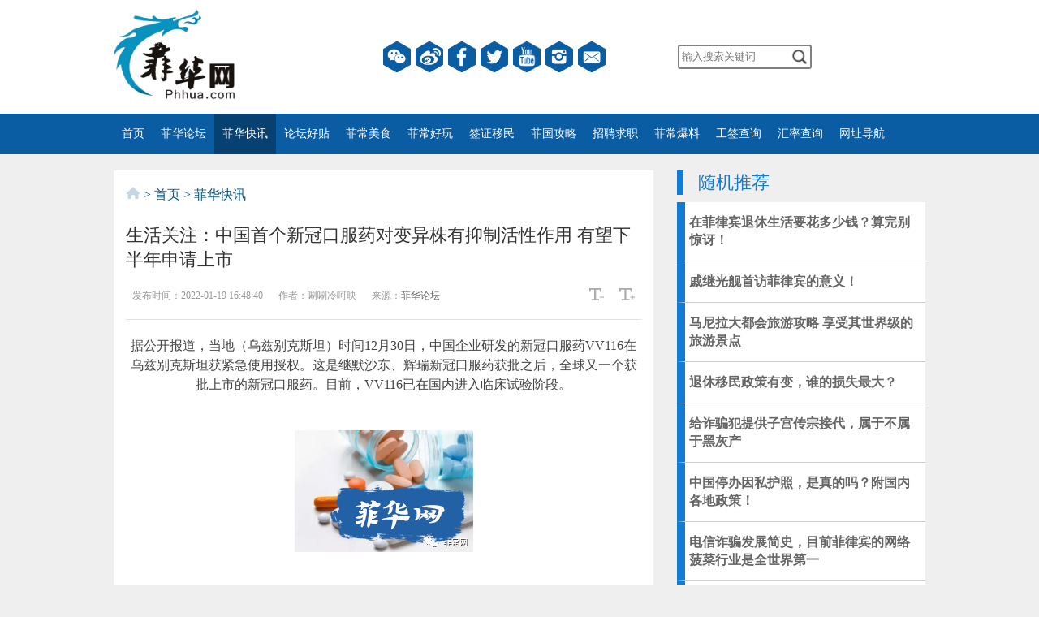

--- FILE ---
content_type: text/html
request_url: https://www.phhua.com/news/54970.html
body_size: 32285
content:
<!DOCTYPE html>
<html lang="en" style="font-size: 405.067px;">
<head>
	<meta http-equiv="Content-Type" content="text/html; charset=UTF-8">
    <meta name="viewport" content="width=device-width, initial-scale=1.0">
    <title>生活关注：​中国首个新冠口服药对变异株有抑制活性作用 有望下半年申请上市 - 菲华网</title>
    <meta name="keywords" content="新冠药">
    <meta name="description" content="据公开报道，当地（乌兹别克斯坦）时间12月30日，中国企业研发的新冠口服药VV116在乌兹别克斯坦获紧急使用授权。这是继默沙东、辉瑞新冠口服药获批之后，全球又一个获批上市的新冠口服药。目前，VV116已在国内进入临床试验阶段。



公开资料显示，目前，新冠治疗药....">
    <link rel="icon" href="/favicon.ico" type="image/x-icon">
	<link rel="stylesheet" href="/css/swiper.min2024.css">
    <link rel="stylesheet" href="/css/common2024.css">
    <link rel="stylesheet" href="/css/compart2024.css">
    <link rel="stylesheet" href="/css/index2024.css">
    <link rel="stylesheet" href="/css/content2024.css">
	<link rel="stylesheet" href="/css/share_style1_16.css"></head>
  
<body>
    <div class="">
        <!-- 头部 -->
        	<div class="head_wrap">
		<!-- 手机端logo -->
		<div class="top min_screen">
			<div class="logo">
				<img class="max_screen" src="/images/logo2_h5.png" alt="">
				<img class="min_screen" src="/images/logo2_h5.png" alt="">		</div>
			<div class="search_icon">
				<img src="/images/search_wap.png" alt="">
			</div>
		</div>
		<!-- pc logo -->
		<div class="top max_screen" style="background-color: white;">
			<div class="new-heart">
				<div class="new-logo">
					<img src="/images/logo2024.png" alt="">			</div>
				<div class="new-epaper">			</div>
				<div class="new_top_links top_links">
					<script type="text/javascript" src="https://www.phhua.com/ad/top_links.js"></script>
				</div>
				<div class="new_search">
					<input class="new_search_input" type="text" placeholder="输入搜索关键词">
					<img class="new_search_btn" src="/images/new-head-search.png" alt="">		
				</div>
				<div class="new_zxshibao" style="width: 50px;">			</div>
			</div>
		
		</div>
		<!-- 导航 -->
		<div class="nav">
			<ul class="nav_ul clearfix">
				<li class="nav_item left"><a href="https://www.phhua.com/">首页</a></li>
				<li class="nav_item left"><a href="https://bbs.phhua.com/" target="_blank">菲华论坛</a></li>
				<li class="nav_item left"><a href="https://www.phhua.com/news/">菲华快讯</a></li>
				<li class="nav_item left"><a href="https://www.phhua.com/hots/">论坛好贴</a></li>
				<li class="nav_item left"><a href="https://www.phhua.com/food/">菲常美食</a></li>
				<li class="nav_item left"><a href="https://www.phhua.com/travel/">菲常好玩</a></li>
				<li class="nav_item left"><a href="https://www.phhua.com/visa/">签证移民</a></li>
				<li class="nav_item left"><a href="https://bbs.phhua.com/forum-50-1.html" target="_blank">菲国攻略</a></li>
				<li class="nav_item left"><a href="https://bbs.phhua.com/forum-38-1.html" target="_blank">招聘求职</a></li>
				<li class="nav_item left"><a href="https://bbs.phhua.com/forum-63-1.html" target="_blank">菲常爆料</a></li>
				<li class="nav_item left"><a href="https://visacheck.phhua.com/" target="_blank">工签查询</a></li>
				<li class="nav_item left"><a href="https://www.phhua.com/peso/" target="_blank">汇率查询</a></li>
				<li class="nav_item left"><a href="https://www.ph234.com/" target="_blank">网址导航</a></li>
			</ul>
		</div>
	</div>
        <!-- 正文 -->
        <div class="main_wrap">
            <div class="heart">
                <!-- 主要内容部分 -->
                <div class="content clearfix">
                    <!-- 左侧列表 -->
                    <div class="left left_content">
                        <div class="location">
                            <img src="/images/location@3x.png" alt="" style="width: 18px;margin-top: 0;">
                           <span>&gt; <a href="https://www.phhua.com/">首页</a> &gt;</span><span id="locationName">&nbsp;菲华快讯</span>
                        </div>
                        <div class="content_title" id="1283445699392593920">生活关注：​中国首个新冠口服药对变异株有抑制活性作用 有望下半年申请上市</div>
                        <div class="content_info">
                            <span class="max_screen">
                                发布时间：<i class="content_date releaseTime" style="display: inline-block;">2022-01-19 16:48:40</i>
                            </span>
                            <span class="min_screen">
								<i class="content_date releaseTime" style="display: inline-block;">2022-01-19 16:48:40</i>
							</span>
                            <span class="max_screen">
                                作者：<i class="content_resource">唰唰冷呵映</i>
                            </span>
							<span class="max_screen">
                                来源：<i class="content_resource"><a href="https://bbs.phhua.com/thread-194239-1-1.html" target="_blank">菲华论坛</a></i>
                            </span>
                            <span class="min_screen">
								<i class="content_resource">唰唰冷呵映</i>
							</span>
							<span class="min_screen">
								<i class="content_resource"><a href="https://bbs.phhua.com/thread-194239-1-1.html" target="_blank">菲华论坛</a></i>
							</span>
                            <div class="font-change">
                                <span class="font-smaller">
                                    <img src="/images/font-smaller.png" alt="">
                                </span>
                                <span class="font-bigger">
                                    <img src="/images/font-bigger.png" alt="">
                                </span>
                            </div>
                        </div>
                        <div class="content_content">
							<div>
							<p data-we-empty-p="" style="text-align:center;">
							据公开报道，当地（乌兹别克斯坦）时间12月30日，中国企业研发的新冠口服药VV116在乌兹别克斯坦获紧急使用授权。这是继默沙东、辉瑞新冠口服药获批之后，全球又一个获批上市的新冠口服药。目前，VV116已在国内进入临床试验阶段。<br />
<br />
<p><img src="https://www.phhua.com/uploads/allimg/20220119/16425839422659.jpg" /></p><br />
<br />
公开资料显示，目前，新冠治疗药物研发主要有3条技术路线：阻断病毒进入细胞内药物（多为抗体药物）、抑制病毒复制类药物（多为小分子药物）、调节人体免疫系统类药物（中药方药等）。VV116是目前国内唯一获批进入临床试验的新冠治疗小分子药物。该品是靶向聚合酶（RdRp）抗新冠病毒核苷类似物，由上海药物所等联合研发，于2021年11月初获批临床试验。目前，国外已有默沙东的莫努匹韦和辉瑞的帕昔洛韦等2个小分子药物获批上市。<br />
<br />
VV116由中国科学院上海药物研究所、中国科学院武汉病毒研究所、中国科学院新疆理化技术研究所、中国科学院中亚药物研发中心等共同研发。<br />
<br />
央视新闻报道，临床前药效学研究显示，VV116在体外对新冠病毒原始病毒株和变异株，例如德尔塔病毒等都有显著的抑制活性作用。中科院上海药物研究所沈敬山研究员科研团队与合作科研机构通过在腺病毒小鼠模型上的试验发现，口服VV116可使病毒滴度降低到检测限以下，可以显著改善实验模型动物肺组织病理变化，一系列临床前安全性评价实验显示，VV116的安全性较好且无遗传毒性。<br />
<br />
记者获悉，企业评估预计于2022年下半年递交上市（NDA）申请。国内上市申请正同步推进中。<br />
<br />
<br />
<br />
<br />

							<br>了解更多请搜索: <a href="https://bbs.phhua.com/search.php?searchsubmit=yes&srchtxt=新冠药" target="_blank">新冠药</a> 
							</p>
		  					<p align="center"><font size="3"><font color="#a0a0a0" size="2"><script type="text/javascript" src="https://www.phhua.com/ad/bottom_tg.js"></script></font></font></p>
							<p style="text-indent:2em;"><div class="show-comments"> <b><a href="https://bbs.phhua.com/thread-194239-1-1.html" target="_blank">进入原帖，回复讨论</a></b></div></p>
							</div>
                        </div>
                        <!--分享-->
                        <div class="bdsharebuttonbox sharearti bdshare-button-style1-16" id="sharearti" data-tag="share_1" data-bd-bind="1726221495066">
                            <span style="display: inline-block;vertical-align: middle;"></span>
                            <!--<div class="share_icons" style="display: inline-block;vertical-align: middle;">
                                <a title="分享到微信" class="bshare-weixin bds_weixin" data-cmd="weixin"></a>
                                <a title="分享到新浪微博" class="bshare-sinaminiblog bds_tsina" data-cmd="tsina"></a>
                                <a title="分享到QQ好友" class="bds_sqq" data-cmd="sqq"></a>
                                <a title="分享到Facebook" class="bshare-facebook bds_fbook" data-cmd="fbook"></a>
                                <a title="分享到Twitter" class="bshare-twitter bds_twi" data-cmd="twi"></a>
                                <a class="bds_more" data-cmd="more"></a>
                            </div>-->
							<div class="sharethis-inline-share-buttons"></div>                        
                        </div>
						<div class="content_info"></div>
                        <!-- 相关新闻 -->
                       <div class="list_li_content li_content">
					   <div class="li_item clearfix"><div class="li_item_img"><a href="https://www.phhua.com/news/54974.html" class="img_wrapper"><img src="https://www.phhua.com/uploads/litpic/20220119/16425840628661.jpg" alt="" class="entry-thumb"></a></div>
                    <div class="li_item_right"><a href="https://www.phhua.com/news/54974.html"><div class="li_item_title">菲律宾外省的病毒增长率“加速”</div><div class="li_item_des">菲律宾马尼拉（菲星网）—-菲律宾专家组OCTA Research 表示，马尼拉大都会及周边省份的 COVID-19 病例增长率放缓，但病毒在其他高度城市化的城市的传播继续加速。



2022 年 1 月 18 日星期二，跨机构交通委员会成员在奎松市 EDSA Carousel Busway Monumento 站检查....</div></a></div></div><div class="li_item clearfix"><div class="li_item_img"><a href="https://www.phhua.com/news/56757.html" class="img_wrapper"><img src="https://www.phhua.com/uploads/litpic/20220210/16444632613423.jpg" alt="" class="entry-thumb"></a></div>
                    <div class="li_item_right"><a href="https://www.phhua.com/news/56757.html"><div class="li_item_title">菲律宾多位候选人“脚踩多条船”</div><div class="li_item_des">菲律宾多位候选人“脚踩多条船”

【世界日报】随着选战的正式开打，几位政坛上活跃人物的政治抉择颇为耐人寻味，更让人关注今年总统大选结果可能给本地政治生态带来的影响。

2月9日，殊殊银省长依斯古礼洛在其家乡与副总统罗布雷多现身同一造势场合，但对是否力挺她....</div></a></div></div><div class="li_item clearfix"><div class="li_item_img"><a href="https://www.phhua.com/news/59007.html" class="img_wrapper"><img src="https://www.phhua.com/uploads/litpic/20220312/16470516623442.jpg" alt="" class="entry-thumb"></a></div>
                    <div class="li_item_right"><a href="https://www.phhua.com/news/59007.html"><div class="li_item_title">抗新冠药Paxlovid获菲紧急使用授权</div><div class="li_item_des">商报：食药署负责人虞爹礼斯昨天表示，食药署已批准辉瑞（Pfizer）的抗新冠口服药Paxlovid 的紧急使用授权。



这是继紧急使用授权授予不同品牌的molnupiravir之后，食药署批准的第二款抗新冠口服治疗药物。他在政府的新闻发布会中说：“这是紧急使用授权。我们现在....</div></a></div></div><div class="li_item clearfix"><div class="li_item_img"><a href="https://www.phhua.com/news/59009.html" class="img_wrapper"><img src="https://www.phhua.com/uploads/litpic/20220312/16470516629724.jpg" alt="" class="entry-thumb"></a></div>
                    <div class="li_item_right"><a href="https://www.phhua.com/news/59009.html"><div class="li_item_title">恐吓、勒索！致“女罪犯”怀孕流产！3名警察仕途走歪了！</div><div class="li_item_des">近日，来自莱特帕洛的三名警察被指控不仅敲诈钱财，而且对因与警察申请人修复文件有关的案件而被捕的一名妇女进行性骚扰，现在陷入了严重的困境。



三人被确定为警察高级军士长Alex Garciab Asis，警察中士Raffy Mendoza Retosar和警察下士Jerwin Neopus Dacillo，....</div></a></div></div>
					   </div>
                        
                        
                    </div>
                    <!-- 右侧部分 -->
                    <div class="right right_content max_screen">
                    <!-- 新闻排行 -->
                    <div class="paihang_content paihang">
						<div class="yanlun" style="margin-bottom: 0;">
							<div class="yanlun_title">随机推荐</div>
							<div class="yanlun_list">
								<div class="yanlun_item first_item"><div class="yanlun_item_title"><a href="http://www.phhua.com/hots/86522.html" target="_blank">在菲律宾退休生活要花多少钱？算完别惊讶！</a></div></div><div class="yanlun_item "><div class="yanlun_item_title"><a href="http://www.phhua.com/hots/80905.html" target="_blank">戚继光舰首访菲律宾的意义！</a></div></div><div class="yanlun_item "><div class="yanlun_item_title"><a href="http://www.phhua.com/travel/85963.html" target="_blank">马尼拉大都会旅游攻略 享受其世界级的旅游景点</a></div></div><div class="yanlun_item "><div class="yanlun_item_title"><a href="http://www.phhua.com/hots/36468.html" target="_blank">退休移民政策有变，谁的损失最大？</a></div></div><div class="yanlun_item "><div class="yanlun_item_title"><a href="http://www.phhua.com/hots/37497.html" target="_blank">给诈骗犯提供子宫传宗接代，属于不属于黑灰产</a></div></div><div class="yanlun_item "><div class="yanlun_item_title"><a href="http://www.phhua.com/hots/35915.html" target="_blank">中国停办因私护照，是真的吗？附国内各地政策！</a></div></div><div class="yanlun_item "><div class="yanlun_item_title"><a href="http://www.phhua.com/hots/44486.html" target="_blank">电信诈骗发展简史，目前菲律宾的网络菠菜行业是全世界第一</a></div></div><div class="yanlun_item "><div class="yanlun_item_title"><a href="http://www.phhua.com/hots/44447.html" target="_blank">马尼拉缘何带着面罩“有限度复苏”？</a></div></div><div class="yanlun_item "><div class="yanlun_item_title"><a href="http://www.phhua.com/hots/35938.html" target="_blank">五月份是否可以回国，这几点起决定性作用</a></div></div><div class="yanlun_item "><div class="yanlun_item_title"><a href="http://www.phhua.com/hots/67504.html" target="_blank">菲律宾康友前高管林蔷薇保镖因无肉下饭枪杀2名同伴——菲律宾人民肚子饿，后果很严重！</a></div></div>							</div>
						</div>
					</div>
					<div class="paihang_content paihang">
						<div class="yanlun" style="margin-bottom: 0;">
							<div class="yanlun_title">热点关键字</div>
							<div class="yanlun_list">
								<a href="http://tigerairways.phhua.com/" target="_blank" style="font-size:10pt;color:#1298b4">菲律宾虎航怎么样？</a>, <a href="https://www.phhua.com/travel/" target="_blank" style="font-size:10pt;color:#cb64f9">菲律宾旅游</a>, <a href="http://pogoisland.phhua.com/" target="_blank" style="font-size:9pt;color:#fa3d63">甲米地菠菜岛</a>, <a href="http://holiday.phhua.com/" target="_blank" style="font-size:9pt;color:#58a977">菲律宾公共假期</a>, <a href="http://www.ph234.com/" target="_blank" style="font-size:12pt;color:#b0628e">菲律宾网址导航</a>, <a href="http://davao.phhua.com/" target="_blank" style="font-size:11pt;color:#53c1f8">达沃旅游攻略</a>, <a href="http://laoag.phhua.com/" target="_blank" style="font-size:12pt;color:#18b06a">佬沃旅游攻略</a>, <a href="http://manilachurch.phhua.com/" target="_blank" style="font-size:10pt;color:#7341f1">马尼拉大教堂</a>, <a href="http://legazpi.phhua.com/" target="_blank" style="font-size:10pt;color:#699dca">黎牙实比旅游攻略</a>, <a href="http://visa.phhua.com/" target="_blank" style="font-size:12pt;color:#d015ac">菲律宾旅游签证</a>, <a href="http://visa.phhua.com/" target="_blank" style="font-size:9pt;color:#f41060">菲律宾签证</a>, <a href="http://siquijor.phhua.com/" target="_blank" style="font-size:11pt;color:#9690bb">锡基霍尔旅游攻略</a>, <a href="http://cebu.phhua.com/" target="_blank" style="font-size:11pt;color:#68ac78">宿务旅游达人攻略</a>, <a href="http://bbs.phhua.com/forum-38-1.html" target="_blank" style="font-size:9pt;color:#5945a">菲律宾求职</a>, <a href="https://www.phhua.com/food/" target="_blank" style="font-size:12pt;color:#1a17be">菲律宾美食</a>, <a href="http://bacolod.phhua.com/" target="_blank" style="font-size:10pt;color:#d9aff3">巴科洛德旅游攻略</a>, <a href="https://feihua8.com/forum.php" target="_blank" style="font-size:9pt;color:#8a4f91">菲华吧论坛</a>, <a href="http://angelescity.phhua.com/" target="_blank" style="font-size:20pt;color:#326dba">天使城AngelsCity</a>, <a href="http://bbs.phhua.com/forum-38-1.html" target="_blank" style="font-size:10pt;color:#de3837">菲律宾招聘</a>, <a href="http://mindoro.phhua.com/" target="_blank" style="font-size:12pt;color:#8e4ce">民多洛旅游攻略</a>, <a href="http://dakak.phhua.com/" target="_blank" style="font-size:12pt;color:#ff8a8c">达卡</a>, <a href="http://bohol.phhua.com/" target="_blank" style="font-size:12pt;color:#3a4c">薄荷岛旅游攻略</a>, <a href="http://casino.phhua.com/" target="_blank" style="font-size:12pt;color:#11b9e3">菲律宾马尼拉赌场有那些？</a>, <a href="http://pagsanjan.phhua.com/" target="_blank" style="font-size:12pt;color:#39148d">百胜滩旅游攻略</a>, <a href="http://mindanao.phhua.com/" target="_blank" style="font-size:9pt;color:#a0c37">棉兰老旅游攻略</a>, <a href="http://coron.phhua.com/" target="_blank" style="font-size:9pt;color:#daa71c">科隆旅游攻略</a>, <a href="http://fortsantiago.phhua.com/" target="_blank" style="font-size:10pt;color:#6c7741">圣地亚哥城堡</a>, <a href="http://iloilo.phhua.com/" target="_blank" style="font-size:9pt;color:#1f9c7">伊洛伊洛怎么样？</a>, <a href="http://huafei.phhua.com/" target="_blank" style="font-size:10pt;color:#9a6466">菲律宾话费充值</a>, <a href="http://philippineairlines.phhua.com/" target="_blank" style="font-size:11pt;color:#f412ce">菲律宾航空怎么样？</a>, <a href="https://www.phhua.com/visa/" target="_blank" style="font-size:pt;color:#118b51">菲律宾签证申请</a>, <a href="http://manila.phhua.com/" target="_blank" style="font-size:12pt;color:#f8412b">马尼拉教你怎么玩？</a>, <a href="http://study.phhua.com/" target="_blank" style="font-size:12pt;color:#9466ca">菲律宾留学怎么样？</a>, <a href="http://cebupacificair.phhua.com/" target="_blank" style="font-size:pt;color:#2fa68a">菲律宾宿务航空怎么样？</a>, <a href="http://baguio.phhua.com/" target="_blank" style="font-size:pt;color:#4d5b88">碧瑶旅游攻略</a>, <a href="https://www.ph2cn.com/" target="_blank" style="font-size:10pt;color:#8666b1">菲律宾中文网</a>, <a href="http://manilacoconutpalace.phhua.com/" target="_blank" style="font-size:10pt;color:#ef348d">椰子宫</a>, <a href="http://manilaamericanmemorialcemetery.phhua.com/" target="_blank" style="font-size:9pt;color:#5b1a63">美军纪念墓园</a>, <a href="http://tagaytay.phhua.com/" target="_blank" style="font-size:20pt;color:#8389c8">大雅台旅游攻略</a>, <a href="http://huafei.phhua.com/" target="_blank" style="font-size:pt;color:#5eab2">菲律宾话费充值</a>, <a href="http://boracay.phhua.com/" target="_blank" style="font-size:10pt;color:#a49d8">长滩岛怎么样？</a>, <a href="http://subic.phhua.com/" target="_blank" style="font-size:9pt;color:#a34495">苏比克旅游攻略</a>, <a href="http://dumaguete.phhua.com/" target="_blank" style="font-size:11pt;color:#e14c5c">杜马盖地旅游攻略</a>, <a href="http://clark.phhua.com/" target="_blank" style="font-size:pt;color:#2b2b6d">克拉克旅游攻略</a>, <a href="http://palawan.phhua.com/" target="_blank" style="font-size:pt;color:#d64fb">巴拉望旅游攻略</a>, <a href="http://marry.phhua.com/" target="_blank" style="font-size:9pt;color:#c9154d">菲律宾结婚</a>, <a href="http://puertoprincesa.phhua.com/" target="_blank" style="font-size:12pt;color:#7792a">公主港旅游攻略</a>, <a href="http://colleges.phhua.com/" target="_blank" style="font-size:9pt;color:#345721">菲律宾有哪些大学?</a>, <a href="http://elnido.phhua.com/" target="_blank" style="font-size:12pt;color:#e229cd">爱妮岛旅游攻略</a>, <a href="http://cavite.phhua.com/" target="_blank" style="font-size:10pt;color:#2585c4">加比地</a>, <a href="http://visa.phhua.com/" target="_blank" style="font-size:11pt;color:#2cafb5">菲律宾工作签证办理</a>, <a href="http://bbs.phhua.com/forum-36-1.html" target="_blank" style="font-size:pt;color:#591249">菲律宾中文交友</a>, <a href="http://airasia.phhua.com/" target="_blank" style="font-size:pt;color:#29c22">菲律宾亚航怎么样？</a>, <a href="http://apulit.phhua.com/" target="_blank" style="font-size:10pt;color:#78bcf">阿普莉</a>, <a href="http://puertogalera.phhua.com/" target="_blank" style="font-size:pt;color:#89923">海豚湾旅游攻略</a>, <a href="http://citizenship.phhua.com/" target="_blank" style="font-size:10pt;color:#703018">菲律宾承认双重国籍吗？</a>, <a href="http://bbs.phhua.com/forum-36-1.html" target="_blank" style="font-size:10pt;color:#301295">菲律宾交友网站</a>, <a href="http://rizalpark.phhua.com/" target="_blank" style="font-size:20pt;color:#f43a14">黎刹公园</a>, <a href="http://chinatown.phhua.com/" target="_blank" style="font-size:20pt;color:#694f49">马尼拉唐人街</a>, <a href="https://feihua8.com/" target="_blank" style="font-size:11pt;color:#8e5f97">菲华吧</a>, <a href="http://bbs.phhua.com/forum-38-1.html" target="_blank" style="font-size:10pt;color:#6f52d8">菲律宾找工作</a>, <a href="http://manilaoceanpark.phhua.com/" target="_blank" style="font-size:9pt;color:#e7a5fa">海洋公园</a>, <a href="http://intramuros.phhua.com/" target="_blank" style="font-size:pt;color:#bb2cf6">西班牙王城</a>, <a href="http://batangas.phhua.com/" target="_blank" style="font-size:11pt;color:#8bb055">八打雁旅游攻略</a>, <a href="http://sanagustinchurch.phhua.com/" target="_blank" style="font-size:11pt;color:#b7b6a3">圣奥古斯丁教堂</a>							</div>
						</div>
					</div>
					<script type="text/javascript" src="https://www.phhua.com/ad/right_320x365.js"></script>                     
                    </div>
                </div>
                <!-- 返回顶部 -->
                <div class="goTop" style="display: none;">
                    <img src="/images/icon07.png" alt="">
                </div>
            </div>
        </div>
         
        <!-- 底部 -->
        <div class="foot">
			<div class="heart">
					<div class="inner_links" style="padding-top:10px;">
			<ul>
			   <a href="https://bbs.phhua.com/thread-13835-1-1.html" rel="nofollow" target="_brank">广告联系</a>&nbsp;<li>|</li>&nbsp;
				<a href="https://bbs.phhua.com/forum-41-1.html" rel="nofollow" target="_brank">意见投诉</a>&nbsp;<li>|</li>&nbsp;
				<a href="https://bbs.phhua.com/" target="_brank">菲华论坛</a>&nbsp;<li>|</li>&nbsp;
				<a href="https://www.phhua.com/" target="_brank">菲律宾华人网</a>&nbsp;<li>|</li>&nbsp;
				<a href="https://www.phhua.com/peso/" target="_brank">菲律宾比索对人民币</a>&nbsp;<li>|</li>&nbsp;
				<a href="https://visacheck.phhua.com/" target="_brank">菲律宾工签查询</a>&nbsp;<li>|</li>&nbsp;
				<a href="https://www.ph2cn.com/" target="_brank">菲律宾中文网</a>&nbsp;<li>|</li>&nbsp;
				<a href="https://feihua8.com/" target="_brank">菲华吧</a>&nbsp;<li>|</li>&nbsp;
				<a href="http://wiki.phhua.com/" target="_brank">菲律宾百科</a>
			</ul>
		</div>
    <div class="copyright" style="padding-bottom:10px;">
       Copyright © 2011-2024 <a href="https://www.phhua.com/">菲华网</a>Phhua.Com All Rights Reserved
    </div> 
<div style="display:none;">
<script type="text/javascript" src="https://www.phhua.com/js/ga.js"></script>
</div>
			</div>
		</div>
    </div>
<style>
.show-comments {text-align: center; display: block;}
.show-comments b {padding: 15px 30px;  font-size: 14px;border: 1px solid #edc6a0;background: #f6e495; line-height:2em; border-radius: 5px;}
.show-comments b a:link{color: #a94442;}
.show-comments b a:visited{color: #a94442;}
.show-comments b a:hover{color:black;}
.show-comments b a:active{color: #a94442;}
.show-comments {margin:40px 0; }
</style>
     <!-- 手机端搜索 -->
     <div class="wap_search">
        <div class="wap_search_wrap">
            <div class="wap_form">
                <input type="text" class="wap_input" placeholder="输入关键词">
                <div class="wap_btn">
                    <img src="/images/search_g.png" alt="">
                </div>
            </div>
            <button class="cancel_btn">取消</button>
        </div>
    </div>
<script src="/js/jquery-1.11.0.min.js"></script>
<script>
    $(function(){
        var url = window.location.href;
			 
        if(url.indexOf('news') != -1){
            $('.nav_item').each(function(i,e){
                var txt = $(e).children('a').text();
                if(txt == '菲华快讯'){
                    $(e).addClass('current').siblings().removeClass('current');
                    return false;
                }
            })
        }else if(url.indexOf('hots') != -1){
            $('.nav_item').each(function(i,e){
                var txt = $(e).children('a').text();
                if(txt == '论坛好贴'){
                    $(e).addClass('current').siblings().removeClass('current');
                    return false;
                }
            })
        }else if(url.indexOf('food') != -1){
            $('.nav_item').each(function(i,e){
                var txt = $(e).children('a').text();
                if(txt == '菲常美食'){
                    $(e).addClass('current').siblings().removeClass('current');
                    return false;
                }
            })
        }else if(url.indexOf('travel') != -1){
            $('.nav_item').each(function(i,e){
                var txt = $(e).children('a').text();
                if(txt == '菲常好玩'){
                    $(e).addClass('current').siblings().removeClass('current');
                    return false;
                }
            })
        }else if(url.indexOf('visa') != -1){
            $('.nav_item').each(function(i,e){
                var txt = $(e).children('a').text();
                if(txt == '签证移民'){
                    $(e).addClass('current').siblings().removeClass('current');
                    return false;
                }
            })
        }

        $('.top_link_weixin').mouseenter(function(){
            $('.wexin_barcode').show();
        })
        $('.top_link_weixin').mouseleave(function(){
            $('.wexin_barcode').hide();
        })
    
        // 搜索框的显示与隐藏
        $('.searcher .search_icon img').mouseenter(function(){
            $('.search_form').css('display','block');
        })
        $('.searcher').mouseleave(function(){
            $('.search_form').css('display','none');
        })
        // 搜索
        $('.new_search_btn').click(function(){
          var query = $('.new_search_input').val();
          if(query == '' || query.replace(/\s/g,'') == ''){
              alert('请输入搜索关键词！');
              return false;
          }else{
              //window.location.href = 'https://bbs.phhua.com/search.php?mod=forum&searchid=16&orderby=lastpost&ascdesc=desc&searchsubmit=yes&kw='+query;
			  window.open('https://bbs.phhua.com/search.php?mod=forum&formhash=1fc79ec0&searchsubmit=true&source=hotsearch&srchtxt='+query, '_blank').focus();
          }
            
        })
        $(document).keyup(function(event){
          if(event.keyCode ==13){
            var query = $('.new_search_input').val();
            if(query == '' || query.replace(/\s/g,'') == ''){
                alert('请输入搜索关键词！');
                return false;
            }else{
                //window.location.href = 'https://bbs.phhua.com/search.php?mod=forum&searchid=16&orderby=lastpost&ascdesc=desc&searchsubmit=yes&kw='+query;
				window.open('https://bbs.phhua.com/search.php?mod=forum&formhash=1fc79ec0&searchsubmit=true&source=hotsearch&srchtxt='+query, '_blank').focus();
            }
          }
        });

        // 手机端搜索
        // 点击顶部搜索icon
        $('.search_icon').click(function(){
            $('.wap_search').css('display','block');
            $('body').css('overflow','hidden');
        })
        // 提交搜索
        $('.wap_btn').click(function(){
            var value = $('.wap_input').val();
            if(value == '' || value.replace(/\s/g,'') == ''){
                alert('请输入搜索关键词！');
                return false;
            }else{
				//window.location.href = 'https://bbs.phhua.com/search.php?mod=forum&searchid=16&orderby=lastpost&ascdesc=desc&searchsubmit=yes&kw='+value;
				window.open('https://bbs.phhua.com/search.php?mod=forum&formhash=1fc79ec0&searchsubmit=true&source=hotsearch&srchtxt='+value, '_blank').focus();
                $('body').css('overflow-y','auto');
                $('.wap_search').css('display','none');
            }
            
        })
        // 取消搜索
        $('.cancel_btn').click(function(){
            $('.wap_search').css('display','none');
            $('body').css('overflow-y','auto');
        })

    })
</script>
<script src="/js/common.js"></script>
<script>
        $(function () {
            // 改变内容字体大小
            $('.font-smaller').click(function (event) {
                let size = parseFloat($('.content_content').css('font-size'));
                if (size <= 14) {
                    return 
                }
                $('.content_content').css('font-size', size-2+'px');
            })
            $('.font-bigger').click(function (event) {
                let size = parseFloat($('.content_content').css('font-size'));
                if (size >= 20) {
                    return 
                }
                $('.content_content').css('font-size', size+2+'px');
            })
        })
    </script>
<script type="text/javascript" src="https://platform-api.sharethis.com/js/sharethis.js#property=66e7ca9ab700ba001945f45f&product=inline-share-buttons&source=platform" async="async"></script>
</body>
</html>

--- FILE ---
content_type: text/css
request_url: https://www.phhua.com/css/index2024.css
body_size: 17722
content:
/* 精选 */
.jingxuan{
    width:100%;
    height:37px;
    background-color: #fff;
    overflow: hidden;
    margin:10px 0;
    line-height:37px;
}
.jingxuan_title{
    padding:0 15px;
}
.jingxuan_content{
    width:932px;
    height:37px;
}
.jingxuan_content.str_wrap{
    background-color: #fff;
    font-size:14px;
    color:#000;
}
.jingxuan_ul{
    width:auto;
    height:37px;
    white-space:nowrap;
}

.jingxuan_item{
    width:auto;
    display: inline-block;
    margin-right:50px;
    line-height:37px;
}
/* 焦点新闻 */
.hot_wrap{
    position: relative;
    margin:10px 0 15px 0;
}
.hot_content{
    width:100%;
    height:505px;
    box-shadow: 1px 1px 5px #999;
    background-color: #fff;
    position: relative;
}
.big_news .big_img_wrap{
    width:733px;
    height:412px;
}
.big_news_title{
    font-size:28px;
    font-weight: 700;
    color:#080808;
    padding-left:20px;
    padding-top:20px
}
.big_news_des{
    width:220px;
    position: absolute;
    right:20px;
    top:40px;
    line-height:28px;
    font-size:16px;
    color:#010101;
}
.hot_ul{
    width:220px;
    position: absolute;
    bottom:70px;
    right:20px;
}
.hot_li{
    display: list-item;
    list-style-type: disc;
    list-style-position: inside;
    text-overflow: ellipsis;
    white-space: nowrap;
    overflow:hidden;
    height:20px;
    margin-bottom:20px;
}
.hot_li a{
    color:#000;
}
/* 左侧定位二维码 */
.erweima{
    position: absolute;
    left:-203px;
    top:0;
}
/* 右侧定位广告 */
.guanggao_gray {
    background-color: #ccc;
    height: auto !important;
}
.guanggao_position{
    width: 182px;
    height: 345px;
    position: absolute;
    right: -202px;
    top: 0;
}
.guanggao_position img{
    width:100%;
    height:auto;
}
/* 中间广告 */
.guanggao_wrap{
    width:100%;
}
.guanggao a{
    display:block;
    width:100%;
    height:100%;
}
.guanggao a img{
    display:block;
    margin:0 auto;
}
.guanggao_l,.guanggao_r{
    width:50%;
}

/* 三条新闻 */
.new_news_wrap{
    margin:15px 0 15PX 0;
    width:100%;
    height:auto;
    background-color: #fff;
    box-shadow: 1px 1px 5px #999;
}
.new_news_wrap .new_news_item{
    display: inline-block;
    width:33%;
    padding:1%;
    vertical-align: top;
}
.new_news_wrap .new_news_item:hover{
    background-color: #eff4f8;
}
.new_news_wrap .new_news_item:nth-child(1),.new_news_wrap .new_news_item:nth-child(2){
    /* border-right:1px solid #ddd;
    border-left:1px solid #ddd; */
    position: relative;
}
.new_news_wrap .new_news_item:nth-child(1):after,.new_news_wrap .new_news_item:nth-child(2):after{
    content:'';
    width:0;
    height:100%;
    border-right:1px solid #ddd;
    position: absolute;
    right:-2px;
    top:0;
}
.new_news_wrap .new_news_item .new_news_item_img{
    display:block;
    width: 100%;
    height: 174px;
    /* 16:9padding-bottom:56.25% 4:3padding-bottom:75% */
    /* padding-bottom: 56.25%; */
    position: relative;
    overflow: hidden;
}
.new_news_wrap .new_news_item .new_news_item_img img {
    width: 100%;
    height: 100%;
    object-fit: cover;
}
.new_news_wrap .new_news_item .new_news_item_img .swiper_play{
    width: 44px;
    height: 44px;
    z-index: 98;
    position: absolute;
    left: 50%;
    top: 50%;
    margin-left: -22px;
    margin-top: -22px;
}

.new_news_item_title{
    font-size: 14px;
    font-weight: 700;
    line-height: 20px;
    margin-top: 6px;
    color:#000;

    overflow: hidden;
    text-overflow: ellipsis;
    display: -webkit-box;
    -webkit-line-clamp: 2;
    line-clamp: 2;
    -webkit-box-orient: vertical;
}
.new_news_wrap .new_news_item:hover .new_news_item_title{
    color:#0a5da3;
}
/* 三个小栏目 */
.socail {
    margin:15px 0 15PX 0;
    width:100%;
    height:auto;
    background-color: #fff;
    box-shadow: 1px 1px 5px #999;
    display: flex;
    justify-content: space-between;
    flex-wrap: wrap;
}
.socail .socail_list {
    min-height: 258px;
    width: 33.3333%;
    padding: 1%;
}

.socail .tab_more {
    border-bottom: 1px solid #DFDFDF;
}
.socail .tab_more .tab_li_1{
    margin-left: 10px;
}
.socail .tab_more .tab_li_1 span:first-of-type {
    margin-right: 35px;
    color: #0a5da3;
}
.socail_list>li.other_socail_li {
    position: relative;
    padding-left: 10px;
}
.socail_list>li.other_socail_li::before {
    display: inline-block;
    content: '';
    position: absolute;
    width: 4px;
    height: 4px;
    background-color: #606060;
    border-radius: 50%;
    top: 50%;
    left: 2px;
    margin-top: -2px;
}
.socail .tab_more .tab_li_1 span {
    font-size: 20px;
    color: #000000;
    cursor: pointer;
}
.socail .tab_more .tab_li_1 .line {
    /* display: block; */
    width: 81px;
    height: 5px;
    background-color: #127cd3;
}
.socail .tab_more .tab_li_2 {
    font-size: 14px;
    color: #4A4A4A;
    cursor: pointer;
    margin-top: 5px;
}
.socail .socail_list .new_title {
    white-space: nowrap;
    width: 100%;
    overflow: hidden;
    text-overflow: ellipsis;
    font-size: 13px;
    color: #000000;
    line-height: 24px;
}
.socail .socail_list .new_title a {
    color: #000000;
}
.socail_list .graphic {
    margin: 5px 0;
    position: relative;
}
.socail_list .graphic .img_16_9 {
    width: 35%;
    height: 0;
    padding-bottom: 23.4%;
    position: relative;
    object-fit: cover;
}
.socail_list .graphic .img_16_9 img {
    width: 100%;
    height: 100%;
    position: absolute;
}
.socail_list .graphic .detailDes {
    width: 61%;
    /* height: 80px; */
    display: -webkit-box;
    -webkit-box-orient: vertical;
    -webkit-line-clamp: 3;
    overflow: hidden;
    text-align: justify;
    color: #0a5da3;
    line-height: 22px;
    font-weight: bold;
    position: absolute;
    right: 0;
    /* top: 50%;
    transform: translateY(-50%); */
}
/* 左侧列表 */
.list_wrap{
    width:665px;
    height:auto;
    background-color: #fff;

}
.list_wrap ul{
    padding:0 15px;
}
.list_wrap ul li{
    list-style: none;
}
.list_li{
    margin-bottom:15px;
}
.list_li .li_content{
    width:100%;
}
.list_li .li_content video{
    width:100%;
    height:auto;
}
.li_title{
    margin:5px 0;
    height:37px;
    line-height: 37px;
    vertical-align: middle;
    position: relative;
}
.li_title img{
    vertical-align: middle;
    position: relative;
    z-index:2;
}
.li_title span{
    color: #127cd3;
    font-size: 26px;
    font-style: italic;
    font-family: SimHei;
    position: relative;
    z-index: 2;
    background: white;
    padding-right: 15px;
}
.li_title:after{
    display:block;
    position: absolute;
    top:0;
    left:0;
    content:'';
    width:100%;
    height:37px;
    background:url('../images/hd_bg.png') repeat-x left center;
}
.li_content{
    margin-bottom:20px;
}
/* 深度·独家 */
.li_item{
    padding:15px;
    border-bottom:1px solid #ccc;
}
.dujia .li_item,.xwsl .li_item {
    padding-left: 0;
}
.li_item.last_item{
    border:none;
}
.li_item:hover{
    background-color: #eff4f8;
}
.li_item_img{
    position: relative;
    /* width:240px;
    height:135px; */
    width:195px;
    height:110px;
    float:left;
}
.li_item_img .play{
    position: absolute;
    width: 44px;
    top: 50%;
    left: 50%;
    z-index: 2;
    margin-left: -22px;
    margin-top: -22px;
}
.li_item_right{
    margin-left:213px;
}
.li_item_title{
    font-size: 18px;
    line-height:25px;
    margin-bottom:8px;
    font-weight: 700;
    color:#000;
    display: -webkit-box;    
    -webkit-box-orient: vertical;    
    -webkit-line-clamp: 2;    
    overflow: hidden;
}
.li_item_des{
    font-size:14px;
    color:#999;
    margin-bottom:22px;
    line-height:20px;
    display: -webkit-box;    
    -webkit-box-orient: vertical;    
    -webkit-line-clamp: 3;    
    overflow: hidden;
}
.li_item_link a{
    color:#0a5da3;
}
.loadmore{
    color:#eb9751;
    text-align: right;
}
.loadmore img{
    vertical-align: baseline;
}
/* 右侧内容 */
.right_content{
    width:334px;
    padding-left:28px;
    /* padding-top:8px; */
}
/* 言论 */
.yanlun{
    position: relative;
    padding-top:39px;
    margin-bottom: 15px;
}
.yanlun_title,.zhoubao_title{
    position: absolute;
    top:-8px;
    left:0;
}
/* .yanlun_title{
    top: 0;
    left: 0;
    width: 100%;
    background: #127cd3;
    height: 40px;
    color: #fff;
    line-height: 40px;
    font-size: 22px;
    padding-left: 18px;
    font-weight: 500;
} */
.yanlun_title {
    top: 0;
    left: 0;
    width: 100%;
    /* background: #127cd3; */
    height: 30px;
    color: #fff;
    line-height: 30px;
    font-size: 22px;
    padding-left: 18px;
    font-weight: 500;
    color: #127cd3;
    border-left: 8px solid #127cd3;
}
.yanlun_item{
    padding:14px 5px;
    background-color: #fff;
    /* height:136px; */
    border-top:1px solid #ccc;
    border-left: 10px solid #127cd3;
}
.yanlun_item.first_item{
    /* height:152px; */
    border-top:none;
}
.yanlun_item_title,.zhoubao_item_title{
    font-weight: 700;
    font-size:16px;
    color:#202020;
    line-height: 22px;
    overflow: hidden;
    text-overflow: ellipsis;
    display: -webkit-box;
    -webkit-box-orient: vertical;
    -webkit-line-clamp: 2;
}
.yanlun_item.first_item .yanlun_item_title,.zhoubao_item.first_item .zhoubao_item_title{
    /* margin-top:16px; */
}
.yanlun_item_des{
    color:#8d8d8d;
    font-size:13px;
    line-height:18px;
    margin-top:10px;
    overflow: hidden;
    text-overflow: ellipsis;
    display: -webkit-box;
    -webkit-box-orient: vertical;
    -webkit-line-clamp: 3;
}
/* 周报 */
.zhoubao{
    margin:15px 0;
    position: relative;
    padding-top:39px;
}
.zhoubao_list{
    background-color: #fff;
}
.zhoubao_item{
    padding:14px 12px;
    background-color: #fff;
    border-top:1px solid #ccc;
}
.zhoubao_item.first_item{
    border-top:none;
}
.zhoubao_item_title{
    font-weight: 400;
}
.zhoubao_item_title a{
    color:#464646;
}
/* 新闻排行 */
.paihang {
    /* padding-top: 10px; */
    margin-bottom: 20px;
}
.paihang-head {
    overflow: hidden;
    margin-bottom: 10px;
    display: flex;
    justify-content: space-between;
    align-items: flex-end;
}
.paihang-title {
    font-size: 20px;
    color: #7e62ea;
}
.paihang .paihang-select span{
    padding-left: 15px;
    font-weight: bold;
    color: #3e3e3e;
    cursor: pointer;
}
.paihang .paihang-select span.paihang-active{
    color: #7e62ea;
}
.paihang-lists {
    overflow: hidden;
    width: 100%;
    /* height: 410px; */
    position: relative;
    box-shadow: 1px 1px 5px #999;
    background-color: white;
    
}
.paihang-lists li {
    height: 82px;
    border-bottom: 1px solid #999;
    background-color: white;
    overflow: hidden;
}
.paihang-lists li div{
    float: left;
    width: 95%;
    height: 100%;
    padding: 15px;
    font-size: 18px;
    border-left: 40px #7e62ea solid;
    text-overflow: ellipsis;
    overflow: hidden;
}
.paihang-lists li span {
    display: inline-block;
    width: 100%;
    height: 100%;
    text-overflow: -o-ellipsis-lastline;
    overflow: hidden;
    text-overflow: ellipsis;
    display: -webkit-box;
    -webkit-line-clamp: 2;
    line-clamp: 2;
    -webkit-box-orient: vertical;
}
/* 轮播图广告 */
.ad_turn{
    width:306px;
    height:auto;
}
/* 微信公众号 */
.wx_gzh{
    margin-top:30px;
    margin-bottom:20px;
    padding-top:25px;
    position: relative;
}
.wx_gzh_title{
    position: absolute;
    top:-25px;
    left:0;
}
.wx_gzh_li{
    background-color: #fff;
    height:66px;
    padding:8px;
    border-bottom:1px solid #ddd;
    position: relative;
}
.wx_gzh_li_img{
    width:48px;
    height:48px;
    float:left;
}
.wx_gzh_li_title{
    margin-left:58px;
    font-size:16px;
    font-weight: 700;
    color:#000;
    line-height:30px;
}
.wx_gzh_li_icon{
    position: absolute;
    right:5px;
    top:20px;
    cursor: pointer;
}
.wx_gzh_li_erweima{
    display: none;
    width:180px;
    height:180px;
    position: absolute;
    right:32px;
    top:20px;
}   
.right_content .guanggao{
    margin-bottom:15px;
}
.location {
    margin-bottom: 8px;
}
#video {
    position: relative;
}
#video .video_title {
    position: absolute;
    bottom: 40px;
    width: 100%;
    background: rgba(0,0,0,.5);
    color: #4fade2;
    font-size: 20px;
    padding: 10px 20px;
    font-weight: bolder;
    overflow: hidden;
    text-overflow: ellipsis;
    white-space: nowrap;
    z-index: 10;
}
@media (max-width:1016px) and (min-width:980px){
    .jingxuan{
        display:none;
    }
    .right_content{
        width:300px;
        padding-left:10px;
    }
    .searcher{
        right:0;
        margin-right: 0;
    }
    .hot_content{
        height:auto;
        padding-bottom:80px;
    }
    .big_news .big_img_wrap{
        width:70%;
        height:auto;
    }
    .big_news_title{
        padding-left:10px;
        padding-top:10px;
        font-size:20px;
    }
    .big_news_des,.hot_ul{
        width:25%;
    }
    .hot_ul{
        min-height: 80px;
        bottom:40px;
    }
   
}
@media (max-width:979px) and (min-width:856px){
    .jingxuan{
        display:none;
    }
    .list_wrap{
        width:70%;
    }
    .jsmodern-video{
        width:100%;
        height:auto;
    }
    .right_content{
        width:30%;
        padding-left:10px;
    }
    .searcher{
        right:0;
        margin-right: 0;
    }
    .hot_content{
        height:auto;
        padding-bottom:80px;
    }
    .big_news .big_img_wrap{
        width:70%;
        height:auto;
    }
    .big_news_title{
        padding-left:10px;
        padding-top:10px;
        font-size:20px;
    }
    .big_news_des,.hot_ul{
        width:25%;
    }
    .hot_ul{
        min-height: 80px;
        bottom:40px;
    }
    .new_news_wrap .new_news_item{
        width:32%;
    }
    .yanlun{
        padding-top:10px;
    }
}
@media (max-width:855px) and (min-width:768px){
    .jingxuan{
        display:none;
    }
    .searcher{
        right:0;
        margin-right: 0;
    }
    .list_wrap{
        width:70%;
    }
    .hot_content{
        height:auto;
        padding-bottom:80px;
    }
    .big_news .big_img_wrap{
        width:70%;
        height:auto;
    }
    .big_news_title{
        padding-left:10px;
        padding-top:10px;
        font-size:20px;
    }
    .big_news_des,.hot_ul{
        width:25%;
    }
    .hot_ul{
        min-height: 80px;
        bottom:0px;
    }
    .new_news_wrap .new_news_item{
        width:32%;
    }
    .jsmodern-video{
        width:100%;
        height:auto;
    }
    .right_content{
        width:30%;
        padding-left:10px;
    }
    .yanlun{
        padding-top:10px;
    }

}
/* 手机端 */
@media (max-width:767px){
    .guanggao_wrap{
        padding: 0 15px;
    }
    .socail .socail_list {
        width: 100%;
        padding: 4%;
    }
    .shipin_content .jsmodern-video{
        min-height: auto;
    }
     /* 焦点新闻 */
     .hot_wrap{
         margin:0;
     }
     .hot_content{
        box-shadow:none;
        width:100%;
        height:auto;
    }
    .big_news .big_img_wrap{
        width:100%;
        height:auto;
    }
    .big_news_title{
        font-size:16px;
        font-weight: 400;
        line-height:22px;
        padding:10px 15px;
    }
    /* 主要内容 */
    .content{
        margin-top:15px;
    }
    .list_wrap{
        width:100%;
    }
    .loadmore{
        text-align:center;
    }
    /* 下载app */
    .load_app{
        position:fixed;
        bottom:0;
        left:0;
        z-index:999;
        width:100%;
        height:70px;
        background-color: rgba(234,234,234,0.95);
    }
    .app_logo{
        position:absolute;
        left:10px;
        top:11px;
        height:48px;
    }
    .app_logo img{
        width:auto;
        height:100%;
    }
    .app_load_link{
        
        font-size: 18px;
        line-height:70px;
        margin-left:70px;
    }
    .app_load_link a{
        color:#2F2F2F;
    }
    .close_btn{
        position: absolute;
        right:10px;
        top:16px;
        width:38px;
    }

    .new_news_wrap {
        padding: 0 15px;
    }
    .new_news_wrap .new_news_item {
        box-sizing: border-box;
        width: 100%;
    }
    .new_news_item_title {
        white-space: normal;
    }
    .guanggaowap {
        width: 100%!important;
    }
    .guanggaowap div {
        width: 100%;
    }
    .guanggaowap div img {
        margin: 0;
        width: 100%;
        display: block;
    }
}
@media (max-width:500px){
    .li_item{
        padding:0;
        padding:10px 0;
    }
    .li_item_img{
        width:124px;
        height:70px;
    }
    .li_item_right{
        margin-left:139px;
    }
    .li_item_title{
        font-size:16px;
        font-weight: 400;
    }
    .li_item_des{
        display:none;
    }
}

--- FILE ---
content_type: application/javascript
request_url: https://www.phhua.com/ad/right_320x365.js
body_size: 288
content:
document.writeln("<div class=\"guanggao\" style=\"margin-bottom: 10px;\"><div class=\"guanggao_gray\" style=\"height:239px;\"><a target=\"_blank\" href=\"https://visacheck.phhua.com/\"><img src=\"https://www.phhua.com/images/visacheck-236x197.jpg\" width=\"320px;\" alt=\"\"></a></div>");

--- FILE ---
content_type: application/javascript
request_url: https://www.phhua.com/ad/top_links.js
body_size: 721
content:
document.writeln("<a href=\"javascript:void(0)\" class=\"top_link_weixin\">微信</a>&nbsp;<a href=\"https://weibo.com/\" target=\"__blank\" class=\"top_link_weibo\">微博</a>&nbsp;<a href=\"https://www.facebook.com/\" target=\"__blank\" class=\"top_link_fb\">facebook</a>&nbsp;<a href=\"https://twitter.com/\" target=\"__blank\" class=\"top_link_tw\">twitter</a>&nbsp;<a href=\"https://www.youtube.com/\" target=\"__blank\" class=\"top_link_youtube\">YouTube</a>&nbsp;<a href=\"#\" target=\"__blank\" class=\"top_link_instagram\">instagram</a>&nbsp;<a href=\"mailto:admin@phhua.com\" class=\"top_link_email\">邮箱</a><div class=\"wexin_barcode\"><img src=\"https://www.phhua.com/images/FHWGZH.jpg\" alt=\"\"></div>");

--- FILE ---
content_type: application/javascript
request_url: https://www.phhua.com/ad/bottom_tg.js
body_size: 651
content:
//document.writeln("<div class=\"guanggao\" style=\"margin-bottom: 10px;\"><div class=\"guanggao_gray\" style=\"height:239px;\"><a target=\"_blank\" href=\"https://visacheck.phhua.com/\"><img src=\"/images/visacheck-236x197.jpg\" width=\"320px;\" alt=\"\"></a></div>");



document.writeln("<div style='padding-top:5px;padding-bottom:5px;text-align:center; font-size:16px;'><a href='https://t.me/feihuaph' target='_blank' ><font color='#FF0000'>菲律宾华人电报群：https://t.me/feihuaph</font></a><br /><a href='https://t.me/FHWMNL' target='_blank' ><font color='#FF0000'>菲律宾华人必备频道：https://t.me/FHWMNL</font></a></div>")